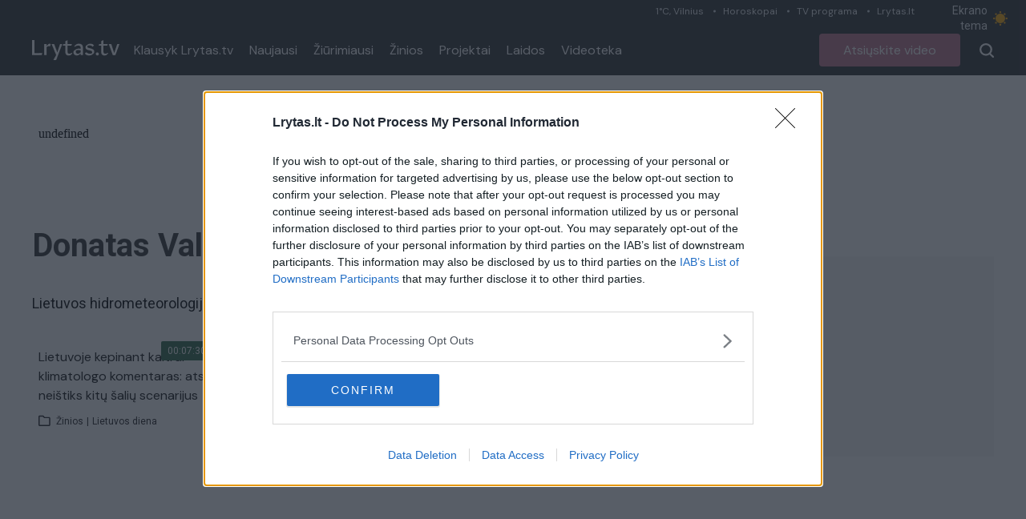

--- FILE ---
content_type: text/javascript;charset=utf-8
request_url: https://id.cxense.com/public/user/id?json=%7B%22identities%22%3A%5B%7B%22type%22%3A%22ckp%22%2C%22id%22%3A%22mkngcij1g0692ldv%22%7D%2C%7B%22type%22%3A%22lst%22%2C%22id%22%3A%227an5cnflqs1o20locy0fbvjua%22%7D%2C%7B%22type%22%3A%22cst%22%2C%22id%22%3A%227an5cnflqs1o20locy0fbvjua%22%7D%5D%7D&callback=cXJsonpCB1
body_size: 189
content:
/**/
cXJsonpCB1({"httpStatus":200,"response":{"userId":"cx:37ck4jqha0wnvu1ikk156yewh:1xmmxbqd12nq8","newUser":true}})

--- FILE ---
content_type: text/javascript;charset=utf-8
request_url: https://p1cluster.cxense.com/p1.js
body_size: 100
content:
cX.library.onP1('7an5cnflqs1o20locy0fbvjua');
